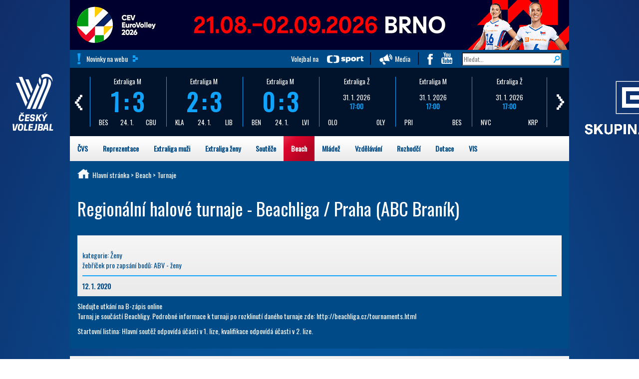

--- FILE ---
content_type: text/html; charset=UTF-8
request_url: https://www.cvf.cz/beach/turnaje/?vysledky=1485&zebricek=Z
body_size: 16163
content:
<!doctype html>
<html>
  <head>
  <meta http-equiv="content-type" content="text/html; charset=UTF-8">
  <meta charset="utf-8">
  <meta name="viewport" content="width=device-width, initial-scale=1">
    <!-- Google Tag Manager -->
    <script>(function(w,d,s,l,i){w[l]=w[l]||[];w[l].push({'gtm.start':
              new Date().getTime(),event:'gtm.js'});var f=d.getElementsByTagName(s)[0],
            j=d.createElement(s),dl=l!='dataLayer'?'&l='+l:'';j.async=true;j.src=
            'https://www.googletagmanager.com/gtm.js?id='+i+dl;f.parentNode.insertBefore(j,f);
    })(window,document,'script','dataLayer','GTM-PRXVC7H');</script>
    <!-- End Google Tag Manager -->

    <link rel="stylesheet" href="https://maxcdn.bootstrapcdn.com/bootstrap/3.3.5/css/bootstrap.min.css">
  <link rel="stylesheet" href="/css/nonresponsive-bootstrap2.css">
  <script src="https://ajax.googleapis.com/ajax/libs/jquery/1.11.3/jquery.min.js"></script>
  <script src="https://maxcdn.bootstrapcdn.com/bootstrap/3.3.5/js/bootstrap.min.js"></script>
  <script type="text/javascript" src="/js/jssor.slider.mini.js"></script>
  <script src="/js/moment-with-locales.js" type="text/javascript"></script>
  <script src="/js/bootstrap-datetimepicker.js" type="text/javascript"></script>
  <script src="/js/proklik.js" type="text/javascript"></script>
  <link href='https://fonts.googleapis.com/css?family=Oswald&subset=latin,latin-ext' rel='stylesheet' type='text/css'>
  <link href='https://fonts.googleapis.com/css?family=Open+Sans:400,700' rel='stylesheet' type='text/css'>
  <link href='https://fonts.googleapis.com/css?family=Open+Sans+Condensed:700' rel='stylesheet' type='text/css'>
  <title>Beach - turnaje</title>
  <link rel="stylesheet" href="/css/cvf.css">
  <link rel="stylesheet" href="/css/datum.css">

    <link rel="alternate" type="application/rss+xml" title="cvs.cz RSS" href="http://www.cvf.cz/rss.php?rubrika=beach" />
  
 <!--[if gte IE 9]>
  <style type="text/css">
    body {
       filter: none;
    }
  </style>
 <![endif]-->
 <!--[if IE 9]>
<style type="text/css">
.stav_utkani, .div130 {
    height:130px;
    display: table-cell;
    vertical-align: middle;
    margin: auto;
}
</style>
<![endif]-->
 <style type="text/css">
div#wn1, div#wn2  {
    position:relative;
    width:304px; height:322px;
    overflow:auto; /* for non-js */
    }
</style>
<script src="/js/dw_scroll_c.js" type="text/javascript"></script>
<script type="text/javascript">

function init_dw_Scroll() {
    // arguments: id of scroll area div, id of content div
    var wndo1 = new dw_scrollObj('wn1', 'lyr1');
    // args: id, axis ('v' or 'h'), eType (event type for arrows),
    // bScrollbar (include track and dragBar? true or false)
    wndo1.buildScrollControls('scrollbar1', 'v', 'mouseover', true);

    var wndo2 = new dw_scrollObj('wn2', 'lyr2');
    wndo2.buildScrollControls('scrollbar2', 'v', 'mouseover', true);
}

// if code supported, link in the style sheet (optional) and call the init function onload
if ( dw_scrollObj.isSupported() ) {
    dw_Util.writeStyleSheet('/css/scroll_multi.css');
    dw_Event.add( window, 'load', init_dw_Scroll);
}

</script>
 <script type="text/javascript">

                    <!--
                function mapa(kolik) {
                        if (kolik < 1 ) {
                            document.getElementById('mapa').style.backgroundPosition = "0px 660px";
                        } else if (kolik < 8) {
                            document.getElementById('mapa').style.backgroundPosition = "-" + ((kolik - 1) * 500) + "px 0px";
                        } else {
                            document.getElementById('mapa').style.backgroundPosition = "-" + ((kolik - 8) * 500) + "px -293px";
                        }
                    }
               function mapa2(kolik2) {
                        if (kolik2 < 1 ) {
                            document.getElementById('mapa2').style.backgroundPosition = "0px 660px";
                        } else if (kolik2 < 8) {
                            document.getElementById('mapa2').style.backgroundPosition = "-" + ((kolik2 - 1) * 500) + "px 0px";
                        } else {
                            document.getElementById('mapa2').style.backgroundPosition = "-" + ((kolik2 - 8) * 500) + "px -293px";
                        }
                    }
                    // -->

</script>
<!-- Global site tag (gtag.js) - Google Analytics -->
<script async src="https://www.googletagmanager.com/gtag/js?id=UA-113636272-1"></script>
<script>
  window.dataLayer = window.dataLayer || [];
  function gtag(){dataLayer.push(arguments);}
  gtag('js', new Date());
  gtag('config', 'UA-113636272-1');
</script>
<script type="text/javascript">
      $(document).ready(function(){
      $(function () {
  $('[data-toggle="popover"]').popover()
})
      });
      </script>
  </head>

<body class="responsive-none">
<!-- Google Tag Manager (noscript) -->
<noscript>
    <iframe src="https://www.googletagmanager.com/ns.html?id=GTM-PRXVC7H"
            height="0" width="0" style="display:none;visibility:hidden"></iframe>
</noscript>
<!-- End Google Tag Manager (noscript) -->
    <div class="pozadi">
        <div class="container">
            <div class="row hidden-print">
    <div class=''>
                                <a href='https://bit.ly/EuroVolley2026_cvf' target='_blank' data-banner='689' ><img src='/rs2/bannery/EuroVolley_2026_1000x100.gif' width='1000' height='100' style='height:100px'  /></a>                </div>

<div class="modra zahlavi">
    <div class="col-xs-4"> <div class="vykricnik"><a class="btn-cvf transp" href="http://www.cvf.cz/archiv/
">Novinky na webu</a></div></div>   <div class="col-xs-8 text-right">
    <a href="http://www.ceskatelevize.cz/tv-program/hledani/?filtr[nadtitul]=Volejbal" class="ctsport">Volejbal na </a> 
    <a href="/media/" class="media">Media</a> 
    <a href="https://www.facebook.com/CeskyVolejbalovySvaz" class="fb"> </a>
    <a href="https://www.youtube.com/user/CeskyVolejbalovySvaz" class="yt"> </a> 
    <form action="/hledat/"><input type="search" name="text" value="" placeholder="Hledat..." /></form>
   </div>
   <div class="clear"></div>
  </div>
</div>
             <div class="row hidden-print">
      <script>
        jQuery(document).ready(function ($) {
            var options2 = {
                $AutoPlay: false,                                    //[Optional] Whether to auto play, to enable slideshow, this option must be set to true, default value is false
                $AutoPlaySteps: 5,                                  //[Optional] Steps to go for each navigation request (this options applys only when slideshow disabled), the default value is 1
                $AutoPlayInterval: 4000,                            //[Optional] Interval (in milliseconds) to go for next slide since the previous stopped if the slider is auto playing, default value is 3000
                $PauseOnHover: 1,                               //[Optional] Whether to pause when mouse over if a slider is auto playing, 0 no pause, 1 pause for desktop, 2 pause for touch device, 3 pause for desktop and touch device, 4 freeze for desktop, 8 freeze for touch device, 12 freeze for desktop and touch device, default value is 1

                $ArrowKeyNavigation: true,   			            //[Optional] Allows keyboard (arrow key) navigation or not, default value is false
                $SlideDuration: 160,                                //[Optional] Specifies default duration (swipe) for slide in milliseconds, default value is 500
                $MinDragOffsetToSlide: 20,                          //[Optional] Minimum drag offset to trigger slide , default value is 20
                $SlideWidth: 150,                                   //[Optional] Width of every slide in pixels, default value is width of 'slides' container
                $SlideHeight: 137,                                //[Optional] Height of every slide in pixels, default value is height of 'slides' container
                $SlideSpacing: 3, 					                //[Optional] Space between each slide in pixels, default value is 0
                $DisplayPieces: 5,                                  //[Optional] Number of pieces to display (the slideshow would be disabled if the value is set to greater than 1), the default value is 1
                $ParkingPosition: 0,                              //[Optional] The offset position to park slide (this options applys only when slideshow disabled), default value is 0.
                $UISearchMode: 1,                                   //[Optional] The way (0 parellel, 1 recursive, default value is 1) to search UI components (slides container, loading screen, navigator container, arrow navigator container, thumbnail navigator container etc).
                $PlayOrientation: 1,                                //[Optional] Orientation to play slide (for auto play, navigation), 1 horizental, 2 vertical, 5 horizental reverse, 6 vertical reverse, default value is 1
                $DragOrientation: 1,                                //[Optional] Orientation to drag slide, 0 no drag, 1 horizental, 2 vertical, 3 either, default value is 1 (Note that the $DragOrientation should be the same as $PlayOrientation when $DisplayPieces is greater than 1, or parking position is not 0)

                $BulletNavigatorOptions: {                                //[Optional] Options to specify and enable navigator or not
                    $Class: $JssorBulletNavigator$,                       //[Required] Class to create navigator instance
                    $ChanceToShow: 2,                               //[Required] 0 Never, 1 Mouse Over, 2 Always
                    $AutoCenter: 0,                                 //[Optional] Auto center navigator in parent container, 0 None, 1 Horizontal, 2 Vertical, 3 Both, default value is 0
                    $Steps: 1,                                      //[Optional] Steps to go for each navigation request, default value is 1
                    $Lanes: 1,                                      //[Optional] Specify lanes to arrange items, default value is 1
                    $SpacingX: 0,                                   //[Optional] Horizontal space between each item in pixel, default value is 0
                    $SpacingY: 0,                                   //[Optional] Vertical space between each item in pixel, default value is 0
                    $Orientation: 1                                 //[Optional] The orientation of the navigator, 1 horizontal, 2 vertical, default value is 1
                },

                $ArrowNavigatorOptions: {
                    $Class: $JssorArrowNavigator$,              //[Requried] Class to create arrow navigator instance
                    $ChanceToShow: 1,                               //[Required] 0 Never, 1 Mouse Over, 2 Always
                    $AutoCenter: 2,                                 //[Optional] Auto center navigator in parent container, 0 None, 1 Horizontal, 2 Vertical, 3 Both, default value is 0
                    $Steps: 4                                       //[Optional] Steps to go for each navigation request, default value is 1
                }
            };

            var jssor_slider2 = new $JssorSlider$("slider2_container", options2);


        });
    </script>
    <div class="infopruh">
            <span class="fix"><a href="/" class="toplogo text-center"><img src="/css/logo_cvf_w1.png" /><span class="text-uppercase"></a></span>

    <!-- Jssor Slider Begin -->
    <!-- To move inline styles to css file/block, please specify a class name for each element. -->
    <div id="slider2_container">

        <!-- Loading Screen -->
        <div u="loading" style="position: absolute; top: 0px; left: 0px;">
            <div style="filter: alpha(opacity=70); opacity:0.7; position: absolute; display: block;
                background-color: #000; top: 0px; left: 0px;width: 100%;height:100%;">
            </div>
            <div style="position: absolute; display: block; top: 0px; left: 0px;width: 100%;height:100%;">
            </div>
        </div>

        <!-- Slides Container -->
        <div u="slides" class="scorebox">
        <div style="padding:18px 0;">
<a href="https://dv.cvf.cz/report/873511.pdf"  target='_blank'>
<div class="boxik">
<div class="soutez">Extraliga M</div>
<strong class="stav text-modra">1:3</strong>
<div class="bginfo"><span class="pull-left">BES</span><span>24. 1.</span><span class="pull-right">CBU</span></div>
</div>
</a>
</div>
<div style="padding:18px 0;">
<a href="https://dv.cvf.cz/report/873510.pdf"  target='_blank'>
<div class="boxik">
<div class="soutez">Extraliga M</div>
<strong class="stav text-modra">2:3</strong>
<div class="bginfo"><span class="pull-left">KLA</span><span>24. 1.</span><span class="pull-right">LIB</span></div>
</div>
</a>
</div>
<div style="padding:18px 0;">
<a href="https://dv.cvf.cz/report/873515.pdf"  target='_blank'>
<div class="boxik">
<div class="soutez">Extraliga M</div>
<strong class="stav text-modra">0:3</strong>
<div class="bginfo"><span class="pull-left">BEN</span><span>24. 1.</span><span class="pull-right">LVI</span></div>
</div>
</a>
</div>
<div style="padding:18px 0;">
<a href="https://ezapis.cvf.cz/online/view.php?match=873673"  target='_blank'>
<div class="boxik">
<div class="soutez">Extraliga Ž</div>
<div class="text-wh">31. 1. 2026</div>
<strong>17:00</strong>
<div class="bginfo"><span class="pull-left">OLO</span><span class="pull-right">OLY</span></div>
</div>
</a>
</div>
<div style="padding:18px 0;">
<a href="https://ezapis.cvf.cz/online/view.php?match=873522"  target='_blank'>
<div class="boxik">
<div class="soutez">Extraliga M</div>
<div class="text-wh">31. 1. 2026</div>
<strong>17:00</strong>
<div class="bginfo"><span class="pull-left">PRI</span><span class="pull-right">BES</span></div>
</div>
</a>
</div>
<div style="padding:18px 0;">
<a href="https://ezapis.cvf.cz/online/view.php?match=873672"  target='_blank'>
<div class="boxik">
<div class="soutez">Extraliga Ž</div>
<div class="text-wh">31. 1. 2026</div>
<strong>17:00</strong>
<div class="bginfo"><span class="pull-left">NVC</span><span class="pull-right">KRP</span></div>
</div>
</a>
</div>
<div style="padding:18px 0;">
<a href="https://ezapis.cvf.cz/online/view.php?match=873521"  target='_blank'>
<div class="boxik">
<div class="soutez">Extraliga M</div>
<div class="text-wh">31. 1. 2026</div>
<strong>17:00</strong>
<div class="bginfo"><span class="pull-left">OST</span><span class="pull-right">ZLN</span></div>
</div>
</a>
</div>
<div style="padding:18px 0;">
<a href="https://ezapis.cvf.cz/online/view.php?match=873671"  target='_blank'>
<div class="boxik">
<div class="soutez">Extraliga Ž</div>
<div class="text-wh">31. 1. 2026</div>
<strong>18:00</strong>
<div class="bginfo"><span class="pull-left">BRN</span><span class="pull-right">STE</span></div>
</div>
</a>
</div>
<div style="padding:18px 0;">
<a href="https://ezapis.cvf.cz/online/view.php?match=873669"  target='_blank'>
<div class="boxik">
<div class="soutez">Extraliga Ž</div>
<div class="text-wh">31. 1. 2026</div>
<strong>18:00</strong>
<div class="bginfo"><span class="pull-left">FRM</span><span class="pull-right">LVI</span></div>
</div>
</a>
</div>
<div style="padding:18px 0;">
<a href="https://ezapis.cvf.cz/online/view.php?match=873674"  target='_blank'>
<div class="boxik">
<div class="soutez">Extraliga Ž</div>
<div class="text-wh">31. 1. 2026</div>
<strong>18:00</strong>
<div class="bginfo"><span class="pull-left">PRE</span><span class="pull-right">OST</span></div>
</div>
</a>
</div>
<div style="padding:18px 0;">
<a href="https://ezapis.cvf.cz/online/view.php?match=873520"  target='_blank'>
<div class="boxik">
<div class="soutez">Extraliga M</div>
<div class="text-wh">31. 1. 2026</div>
<strong>18:00</strong>
<div class="bginfo"><span class="pull-left">UST</span><span class="pull-right">BRN</span></div>
</div>
</a>
</div>
<div style="padding:18px 0;">
<a href="https://ezapis.cvf.cz/online/view.php?match=873523"  target='_blank'>
<div class="boxik">
<div class="soutez">Extraliga M</div>
<div class="text-wh">31. 1. 2026</div>
<strong>18:00</strong>
<div class="bginfo"><span class="pull-left">CBU</span><span class="pull-right">LIB</span></div>
</div>
</a>
</div>
<div style="padding:18px 0;">
<a href="https://ezapis.cvf.cz/online/view.php?match=873517"  target='_blank'>
<div class="boxik">
<div class="soutez">Extraliga M</div>
<div class="text-wh">31. 1. 2026</div>
<strong>19:30</strong>
<div class="bginfo"><span class="pull-left">ODV</span><span class="pull-right">KLA</span></div>
</div>
</a>
</div>
<div style="padding:18px 0;">
<a href="https://dv.cvf.cz/report/873512.pdf"  target='_blank'>
<div class="boxik">
<div class="soutez">Extraliga M</div>
<strong class="stav text-modra">3:1</strong>
<div class="bginfo"><span class="pull-left">ZLN</span><span>24. 1.</span><span class="pull-right">PRI</span></div>
</div>
</a>
</div>
<div style="padding:18px 0;">
<a href="https://dv.cvf.cz/report/873667.pdf"  target='_blank'>
<div class="boxik">
<div class="soutez">Extraliga Ž</div>
<strong class="stav text-modra">1:3</strong>
<div class="bginfo"><span class="pull-left">PRO</span><span>24. 1.</span><span class="pull-right">BRN</span></div>
</div>
</a>
</div>
<div style="padding:18px 0;">
<a href="https://dv.cvf.cz/report/873666.pdf"  target='_blank'>
<div class="boxik">
<div class="soutez">Extraliga Ž</div>
<strong class="stav text-modra">0:3</strong>
<div class="bginfo"><span class="pull-left">STE</span><span>24. 1.</span><span class="pull-right">NVC</span></div>
</div>
</a>
</div>
<div style="padding:18px 0;">
<a href="https://dv.cvf.cz/report/873664.pdf"  target='_blank'>
<div class="boxik">
<div class="soutez">Extraliga Ž</div>
<strong class="stav text-modra">0:3</strong>
<div class="bginfo"><span class="pull-left">OLY</span><span>24. 1.</span><span class="pull-right">PRE</span></div>
</div>
</a>
</div>
<div style="padding:18px 0;">
<a href="https://dv.cvf.cz/report/873663.pdf"  target='_blank'>
<div class="boxik">
<div class="soutez">Extraliga Ž</div>
<strong class="stav text-modra">0:3</strong>
<div class="bginfo"><span class="pull-left">LVI</span><span>24. 1.</span><span class="pull-right">OST</span></div>
</div>
</a>
</div>
<div style="padding:18px 0;">
<a href="https://dv.cvf.cz/report/873513.pdf"  target='_blank'>
<div class="boxik">
<div class="soutez">Extraliga M</div>
<strong class="stav text-modra">3:1</strong>
<div class="bginfo"><span class="pull-left">BRN</span><span>24. 1.</span><span class="pull-right">OST</span></div>
</div>
</a>
</div>
<div style="padding:18px 0;">
<a href="https://dv.cvf.cz/report/873668.pdf"  target='_blank'>
<div class="boxik">
<div class="soutez">Extraliga Ž</div>
<strong class="stav text-modra">3:2</strong>
<div class="bginfo"><span class="pull-left">FRM</span><span>24. 1.</span><span class="pull-right">LIB</span></div>
</div>
</a>
</div>
<div style="padding:18px 0;">
<a href="https://dv.cvf.cz/report/873665.pdf"  target='_blank'>
<div class="boxik">
<div class="soutez">Extraliga Ž</div>
<strong class="stav text-modra">3:0</strong>
<div class="bginfo"><span class="pull-left">KRP</span><span>24. 1.</span><span class="pull-right">OLO</span></div>
</div>
</a>
</div>

        </div>

        <!-- bullet navigator container -->
        <div u="navigator" class="jssorb03" style="bottom: 4px; right: 6px;">
            <!-- bullet navigator item prototype -->
            <div u="prototype"><div u="numbertemplate"></div></div>
        </div>

        <!-- Arrow Left -->
        <span u="arrowleft" class="jssora03l" style="top: 0px; left: 0px;">
        </span>
        <!-- Arrow Right -->
        <span u="arrowright" class="jssora03r" style="top:0px; right: 0px;">
        </span>
     </div>
    <!-- Jssor Slider End -->

    <a href="https://www.cez.cz/" target="_blank"><span class="logo-uniqa" "><img src="/css/CEZ_bila.png" class="fix" style="max-height: 140px"/></span></a>
    </div>
 </div>

            <!-- modul hlavnimenu (active_url) -->
<div class="top-menu row hidden-print"> 
    <ul class="nav navbar-nav mega bila">
        <li class="dropdown" id="mega_cvs"><a href="/cvs/">ČVS</a>
            <div class="dropdown-content">
    <div class="row padd15">
        <div class="cvf-uvod">
            <div class="col-xs-2">
                <span class="h2">Užitečné odkazy</span>
                <ul class="nav">
                                            <li><a href="/cvs/profil/">Profil ČVS</a></li>
                                            <li><a href="/cvs/kontakt/">Kontakt</a></li>
                                            <li><a href="/cvs/sekretariat/">Sekretariát</a></li>
                                            <li><a href="/cvs/registrace/">Registrace</a></li>
                                            <li><a href="/cvs/kalendar-akci/">Kalendář akcí</a></li>
                                            <li><a href="/cvs/social/">Sociální sítě</a></li>
                                            <li><a href="/cvs/partneri/">Partneři</a></li>
                                    </ul>
            </div>
            <div class="col-xs-2">
                <span class="h2">&nbsp;</span>
                <ul class="nav">
                                             <li><a href="/rozhodci/">Rozhodčí</a></li>
                                            <li><a href="/dokumenty/?oblast=01_Sbírka směrnic ČVS&podoblast=3-01_Soutěže řízené STK ČVS&rok=&text=#">Směrnice a legislativa</a></li>
                                            <li><a href="/cvs/sin-slavy/">Síň slávy</a></li>
                                            <li><a href="/cvs/historie/">Historie</a></li>
                                            <li><a href="/dokumenty/?oblast=&podoblast=3-01_Soutěže řízené STK ČVS&rok=&text=#">Dokumenty</a></li>
                                            <li><a href="/cvs/struktura/">Struktura</a></li>
                                            <li><a href="/cvs/faq/">FAQ</a></li>
                                    </ul>
            </div>
            <div class="col-xs-8 bila">
             <!--       <span class="h2">Regionální soutěže</span> -->
             <!-- mapka --> 
             <div id="mapa2">
               <img width="500" usemap="#mapa_kraju3" alt="mapka" src="/css/mapa_cr3.png">
                        <map id="mapa_kraju3" name="mapa_kraju3">

                            <area onmouseout="mapa2('0');" onmousemove="mapa2('1');" href="http://plzen.cvf.cz/" target="_blank" alt="Plzeňský kraj" title="Plzeňský kraj" shape="poly" coords="106,239,104,242,97,237,96,230,89,222,80,216,66,197,52,195,52,195,41,174,34,163,34,157,26,149,30,145,37,132,65,131,76,121,87,124,93,111,100,114,102,122,117,125,130,134,128,152,120,155,119,166,125,167,125,178,125,196,117,212,119,217,110,223,106,239">
                            <area onmouseout="mapa2('0');" onmousemove="mapa2('2');" href="http://kv.cvf.cz/" target="_blank" alt="Karlovarský kraj" title="Karlovarský kraj" shape="poly" coords="37,132,65,131,76,121,87,124,93,111, 88,85,59,72 36,78,26,88,23,106,19,100,19,96,13,86,7,86,7,92,15,100,12,107,24,117,34,123,33,128">
                            <area onmouseout="mapa2('0');" onmousemove="mapa2('3');" href="http://ul.cvf.cz/" target="_blank" alt="Ústecký kraj" title="Ústecký kraj" shape="poly" coords="100,114, 88,85,70,77, 75,67,86,66,90,58,100,53,105,56,111,50,111,44,119,42,134,42,137,36,142,33,147,34,172,20,163,13,164,8,168,7,171,8,182,11,187,16,186,21,190,21 ,188,29,183,36,177,34,175,42,169,50,177,66, 177,74,171,79,170,84,160,88,144,86,133,97,108,104,105,111">
                            <area onmouseout="mapa2('0');" onmousemove="mapa2('4');" href="http://li.cvf.cz/" target="_blank" alt="Liberecký kraj" title="Liberecký kraj"  shape="poly" coords="188,29,183,36,177,34,175,42,169,50,177,66, 184,68,185,72,193,71,211,57,223,67, 231,69,234,66,244,71,249,63,254,68,261,66,257,55,255,38,246,34,242,37,241,31,236,26,233,14,216,11,215,27,203,28,201,33,195,32">
                            <area onmouseout="mapa2('0');" onmousemove="mapa2('5');" href="http://hk.cvf.cz/" target="_blank" alt="Královehradecký kraj" title="Královehradecký kraj" shape="poly" coords="223,67,231,69,234,66,244,71,249,63,254,68,261,66,257,55,255,38,272,40,277,49,284,47,286,51,287,56,295,50,300,52,304,49,310,49,316,57,313,65,301,74,311,82,326,98, 326,106,312,113,310,118,302,119,288,111,287,108,281,105,276,110,273,109,271,105,260,111,255,109,248,114,246,110,241,106,241,92,231,93,227,87,223,86,223,81,225,77">
                            <area onmouseout="mapa2('0');" onmousemove="mapa2('6');" href="http://pa.cvf.cz/" target="_blank" alt="Pardubický kraj" title="Pardubický kraj" shape="poly" coords="326,106,312,113,310,118,302,119,288,111,287,108,281,105,276,110,273,109,271,105,260,111,255,109,248,114, 242,121,253,128,251,140,257,146,265,146,276,154,277,158,284,159,286,155,316,170,326,169,327,165,344,167,347,162,349,153,341,141,342,136,340,124,346,118,349,101,346,118,349,101,346,102,336,111">
                            <area onmouseout="mapa2('0');" onmousemove="mapa2('7');" href="http://olomouc.cvf.cz/" target="_blank" alt="Olomoucký kraj" title="Olomoucký kraj" shape="poly" coords="344,167,347,162,349,153,341,141,342,136,340,124,346,118,349,101,346,118,349,101,352,97,359,97,358,88,354,86,349,76,352,73,371,80,382,86,383,91,387,90,389,94,388,97,377,105,376,115,372,119,372,124,374,127,372,136,386,143,392,147,410,150,425,171,414,184,409,182,407,187,398,189,395,193,388,192,382,200,372,203,353,179,351,192,345,188,346,175,342,174,343,167">
                            <area onmouseout="mapa2('0');" onmousemove="mapa2('8');" href="http://ms.cvf.cz/" target="_blank" alt="Moravskoslezský kraj" title="Moravskoslezský kraj" shape="poly" coords="389,94,388,97,377,105,376,115,372,119,372,124,374,127,372,136,386,143,392,147,410,150,425,171,433,174,443,174,453,176,462,187,466,185,473,174,487,174,493,168,489,153,477,149,471,130,457,126,452,127,450,123,444,120,437,119,434,114,434,119,429,119,421,123,409,110,401,103,413,96,410,86,403,91,392,92">
                            <area onmouseout="mapa2('0');" onmousemove="mapa2('9');" href="http://zlin.cvf.cz/" target="_blank" alt="Zlínský kraj" title="Zlínský kraj" shape="poly" coords="425,171,414,184,409,182,407,187,398,189,395,193,388,192,382,200,372,203,433,174,443,174,453,176,462,187,453,196,446,199,441,223,437,228,429,229,426,239,420,239,413,247,408,247,401,238,392,238,376,225,370,225,370,219,375,215,372,214,370,207,344,167">
                            <area onmouseout="mapa2('0');" onmousemove="mapa2('10');" href="http://jm.cvf.cz/" target="_blank" alt="Jihomoravský kraj" title="Jihomoravský kraj" shape="poly" coords="408,247,401,238,392,238,376,225,370,225,370,219,375,215,372,214,370,207,353,179,351,192,345,188,346,175,342,174,343,167,327,165,326,169,316,170, 314,196,307,200,305,222,300,228,283,230,267,240,258,241,254,246,269,252,277,249,295,263,318,265,323,258,338,259,338,263,346,266,356,267,357,274,360,274,377,247,389,253,396,251,402,253">
                            <area onmouseout="mapa2('0');" onmousemove="mapa2('11');" href="http://vysocina.cvf.cz/" target="_blank" alt="Vysočina" title="Vysočina" shape="poly" coords="251,140,257,146,265,146,276,154,277,158,284,159,286,155,316,170,314,196,307,200,305,222,300,228,283,230,267,240,258,241,251,236,256,223,246,223,240,219,239,212,234,213,226,212,218,204,213,205,208,196,209,175,214,168,231,166,231,163,226,159,232,151,245,146,245,142">
                            <area onmouseout="mapa2('0');" onmousemove="mapa2('12');" href="http://jc.cvf.cz/" target="_blank" alt="Jihočeský kraj" title="Jihočeský kraj" shape="poly" coords="258,241,254,246,251,236,256,223,246,223,240,219,239,212,234,213,226,212,218,204,213,205,208,196,209,175,198,169,189,179,160,174,157,176,144,175,139,179,126,177,125,178,125,196,117,212,119,217,110,223,106,239,128,260,145,272,144,281,164,286,173,280,174,276,180,280,186,278,192,283,194,271,198,267,200,261,210,262,214,245,215,234,228,242,234,240,235,237">
                            <area onmouseout="mapa2('0');" onmousemove="mapa2('13');" href="http://praha.cvf.cz/" target="_blank" alt="Praha" title="Praha" shape="poly" coords="168,129,181,123,189,123,189,117,192,113,180,105,170,108,169,111,162,111,162,118,167,126">
                            <area onmouseout="mapa2('0');" onmousemove="mapa2('14');" href="http://stc.cvf.cz/" target="_blank" alt="Středočeský kraj" title="Středočeský kraj" shape="poly" coords="126,177,139,179,144,175,157,176,160,174,189,179,198,169,209,175,214,168,231,166,231,163,226,159,232,151,245,146,245,142,251,140,253,128,242,121,248,114,246,110,241,106,241,92,231,93,227,87,223,86,223,81,225,77,223,67,211,57,193,71,185,72,184,68,177,74,171,79,170,84,160,88,144,86,133,97,108,104,105,111,100,114,102,122,117,125,130,134,128,152,120,155,119,166,125,167,125,178">                
                        </map> 
            </div>
             <!-- //mapka --> 
            </div>
        </div>
        </div>
    </div>
        </li>
        <li class="dropdown" id="mega_repre"><a href="/reprezentace/">Reprezentace</a>
            <div class="dropdown-content">
    <div class="row padd15">
        <div class="cvf-uvod">
            <div class="col-xs-2 bila">
                <span class="h2">Muži</span>
                <ul class="nav">
                                            <li><a href="/reprezentace/muzi-zpravy/">Články</a></li>
                                            <li><a href="/reprezentace/systemove-clanky/reprezentace-muzi-vysledky-710.html">Výsledky</a></li>
                                            <li><a href="/cvs/kalendar-akci/?rok=&oblast=Reprezentace&text=muži">Program</a></li>
                                            <li><a href="/reprezentace/systemove-clanky/reprezentace-muzi-tym-708.html">Tým</a></li>
                                    </ul>
            </div>
            <div class="col-xs-2 bila">
                <span class="h2">Ženy</span>
                <ul class="nav">
                                            <li><a href="/reprezentace/zeny-zpravy/">Články</a></li>
                                            <li><a href="/reprezentace/systemove-clanky/reprezentace-zeny-vysledky-711.html">Výsledky</a></li>
                                            <li><a href="/cvs/kalendar-akci/?rok=&oblast=Reprezentace&text=ženy">Program</a></li>
                                            <li><a href="/reprezentace/systemove-clanky/reprezentace-zeny-tym-709.html">Tým</a></li>
                                    </ul>
            </div>
            <div class="col-xs-2 bila">
                <span class="h2">Chlapci</span>
                <ul class="nav">
                                            <li><a href="/reprezentace/chlapci-03-04/">RD 2005/6 - U22</a></li>
                                            <li><a href="/reprezentace/chlapci-05-06/">RD 2007/8 - U20</a></li>
                                            <li><a href="/reprezentace/chlapci-08-09/">RD 2008/9</a></li>
                                            <li><a href="/reprezentace/chlapci-07-08/">RD 2009/10 - U18</a></li>
                                            <li><a href="/reprezentace/chlapci-09-10/">RD 2010/11 - U16</a></li>
                                    </ul>
            </div>
            <div class="col-xs-3 bila">
                <span class="h2">Dívky</span>
                <ul class="nav">
                                            <li><a href="/reprezentace/divky-04-05/">RD 2005/6 - U22</a></li>
                                            <li><a href="/reprezentace/divky-06-07/">RD 2007/8 - U20</a></li>
                                            <li><a href="/reprezentace/divky-08-09/">RD 2009/10 - U18</a></li>
                                            <li><a href="/reprezentace/divky-09-10/">RD 2010/11 - U16</a></li>
                                    </ul>
            </div>
            <div class="col-xs-3 bila">
                <a href='https://bit.ly/EuroVolley2026_cvf' target='_blank' data-banner='693' ><img src='/rs2/bannery/EW2026_200x200.gif' width='200' height='200' style='height:200px'  /></a>            </div>

        </div>
    </div>
</div>        </li>
        <li class="dropdown" id="mega_exm"><a href="/extraliga-muzi/">Extraliga muži</a>
            <div class="dropdown-content">
    <div class="row padd15">
        <div class="cvf-uvod">
            <div class="col-xs-3">
                <span class="h2">Užitečné odkazy</span>
                <ul class="nav">
                                            <li><a href="/archiv/?rubrika=67">Články</a></li>
                                            <li><a href="/rozpisy-vysledky/?kraj=8771&soutez=EX-M&datum=">Rozpis zápasů</a></li>
                                            <li><a href="https://dv.cvf.cz/statistika/">Statistiky</a></li>
                                            <li><a href="/dokumenty/?oblast=03_Celostátní soutěže&podoblast=3-01_Soutěže řízené STK ČVS&rok=&text=#">Dokumenty</a></li>
                                    </ul>
            </div>
            <div class="col-xs-3">
                <table class="table table-striped table-condensed" >
                    <tbody>
                                                    <tr>
                                <td>1.</td>
                                <td class="text-left"><a href="/souteze/druzstva/?druzstvo=89688">ČEZ Karlovarsko</a></td>
                            </tr>
                                                    <tr>
                                <td>2.</td>
                                <td class="text-left"><a href="/souteze/druzstva/?druzstvo=89693">VK Jihostroj České Budějovice</a></td>
                            </tr>
                                                    <tr>
                                <td>3.</td>
                                <td class="text-left"><a href="/souteze/druzstva/?druzstvo=89690">VK Lvi Praha</a></td>
                            </tr>
                                                    <tr>
                                <td>4.</td>
                                <td class="text-left"><a href="/souteze/druzstva/?druzstvo=89692">Kladno volejbal cz</a></td>
                            </tr>
                                                    <tr>
                                <td>5.</td>
                                <td class="text-left"><a href="/souteze/druzstva/?druzstvo=89687">AERO Odolena Voda</a></td>
                            </tr>
                                                    <tr>
                                <td>6.</td>
                                <td class="text-left"><a href="/souteze/druzstva/?druzstvo=89696">VK Dukla Liberec</a></td>
                            </tr>
                                                    <tr>
                                <td>7.</td>
                                <td class="text-left"><a href="/souteze/druzstva/?druzstvo=89694">Volejbal Brno</a></td>
                            </tr>
                                            </tbody>
                </table>
                <div class="clearfix"></div>
            </div>
            <div class="col-xs-3">
                <table class="table table-striped table-condensed">
                    <tbody>
                                                    <tr>
                                <td>8.</td>
                                <td class="text-left"><a href="/souteze/druzstva/?druzstvo=89698">Fatra Zlín</a></td>
                                <td></td>
                            </tr>
                                                    <tr>
                                <td>9.</td>
                                <td class="text-left"><a href="/souteze/druzstva/?druzstvo=89691">VK Ostrava</a></td>
                                <td></td>
                            </tr>
                                                    <tr>
                                <td>10.</td>
                                <td class="text-left"><a href="/souteze/druzstva/?druzstvo=89697">VK Trox Příbram</a></td>
                                <td></td>
                            </tr>
                                                    <tr>
                                <td>11.</td>
                                <td class="text-left"><a href="/souteze/druzstva/?druzstvo=89689">VK Benátky nad Jizerou</a></td>
                                <td></td>
                            </tr>
                                                    <tr>
                                <td>12.</td>
                                <td class="text-left"><a href="/souteze/druzstva/?druzstvo=89686">Black Volley Beskydy</a></td>
                                <td></td>
                            </tr>
                                                    <tr>
                                <td>13.</td>
                                <td class="text-left"><a href="/souteze/druzstva/?druzstvo=89695">SK VOLEJBAL Ústí nad Labem</a></td>
                                <td></td>
                            </tr>
                                            </tbody>
                </table>
                <div class="clearfix"></div>
            </div>

            <div class="col-xs-3">
                <a href='https://volej.tv/' target='_blank' data-banner='655' ><img src='/rs2/bannery/CVS_banner_LIVE_STREAM_200x200px_ver_1.jpg' width='200' height='200' style='height:200px'  /></a>            </div>

        </div>
    </div>
</div>        </li>
        <li class="dropdown" id="mega_exz"><a href="/extraliga-zeny/">Extraliga ženy</a>
            <div class="dropdown-content">
    <div class="row padd15">
        <div class="cvf-uvod">
            <div class="col-xs-3">
                <span class="h2">Užitečné odkazy</span>
                <ul class="nav">
                                            <li><a href="/archiv/?rubrika=69">Články</a></li>
                                            <li><a href="/rozpisy-vysledky/?kraj=8771&soutez=EX-Z&datum=">Rozpis zápasů</a></li>
                                            <li><a href="https://dv.cvf.cz/statistika/druzstva/2025-26/ex-z">Statistiky</a></li>
                                            <li><a href="/dokumenty/">Dokumenty</a></li>
                                    </ul>
            </div>
            <div class="col-xs-3">
                <!-- tabulka -->
                <table class="table table-striped table-condensed">
                    <tbody>
                                                    <tr>
                                <td>1.</td>
                                <td class="text-left"><a href="/souteze/druzstva/?druzstvo=89706">Šelmy Brno</a></td>
                                <td></td>
                            </tr>
                                                    <tr>
                                <td>2.</td>
                                <td class="text-left"><a href="/souteze/druzstva/?druzstvo=89708">VK Prostějov</a></td>
                                <td></td>
                            </tr>
                                                    <tr>
                                <td>3.</td>
                                <td class="text-left"><a href="/souteze/druzstva/?druzstvo=89701">VK Dukla Liberec</a></td>
                                <td></td>
                            </tr>
                                                    <tr>
                                <td>4.</td>
                                <td class="text-left"><a href="/souteze/druzstva/?druzstvo=89709">Volejbal Přerov</a></td>
                                <td></td>
                            </tr>
                                                    <tr>
                                <td>5.</td>
                                <td class="text-left"><a href="/souteze/druzstva/?druzstvo=89699">Šantovka Olomouc UP</a></td>
                                <td></td>
                            </tr>
                                                    <tr>
                                <td>6.</td>
                                <td class="text-left"><a href="/souteze/druzstva/?druzstvo=89700">VK Lvi Praha</a></td>
                                <td></td>
                            </tr>
                                            </tbody>
                </table>
            </div>
            <div class="col-xs-3">
                <!-- tabulka -->
                <table class="table table-striped table-condensed">
                    <tbody>
                                                    <tr>
                                <td>7.</td>
                                <td class="text-left"><a href="/souteze/druzstva/?druzstvo=89705">TJ Sokol Frýdek - Místek</a></td>
                                <td></td>
                            </tr>
                                                    <tr>
                                <td>8.</td>
                                <td class="text-left"><a href="/souteze/druzstva/?druzstvo=89703">Královo Pole BRNO</a></td>
                                <td></td>
                            </tr>
                                                    <tr>
                                <td>9.</td>
                                <td class="text-left"><a href="/souteze/druzstva/?druzstvo=89707">TJ Ostrava</a></td>
                                <td></td>
                            </tr>
                                                    <tr>
                                <td>10.</td>
                                <td class="text-left"><a href="/souteze/druzstva/?druzstvo=89710">Národní volejbalové centrum</a></td>
                                <td></td>
                            </tr>
                                                    <tr>
                                <td>11.</td>
                                <td class="text-left"><a href="/souteze/druzstva/?druzstvo=89704">TJ Sokol Šternberk</a></td>
                                <td></td>
                            </tr>
                                                    <tr>
                                <td>12.</td>
                                <td class="text-left"><a href="/souteze/druzstva/?druzstvo=89702">PVK Olymp Praha</a></td>
                                <td></td>
                            </tr>
                                            </tbody>
                </table>
            </div>

            <div class="col-xs-3 bila">
                <a href='https://volej.tv/' target='_blank' data-banner='655' ><img src='/rs2/bannery/CVS_banner_LIVE_STREAM_200x200px_ver_1.jpg' width='200' height='200' style='height:200px'  /></a>            </div>

        </div>
    </div>
</div>        </li>
        <li class="dropdown" id="mega_souteze"><a href="/souteze/">Soutěže</a>
            <div class="dropdown-content">
    <div class="row padd15">
        <div class="cvf-uvod">
            <div class="col-xs-2 bila">
                <span class="h2">Muži</span>
                <ul class="nav">
                                              <li><a href="/extraliga-muzi/">Extraliga</a></li>
                                            <li><a href="https://www.cvf.cz/souteze/soutez/?soutez=1-m">1. liga</a></li>
                                            <li><a href="/souteze/soutez/?soutez=2-m&skupina=2-m-a">2. liga</a></li>
                                            <li><a href="https://www.cvf.cz/souteze/soutez/?soutez=EX-U18M&sezona=2025/26">Extraliga U18 - M</a></li>
                                            <li><a href="https://www.cvf.cz/souteze/soutez/?soutez=EX-U20M&sezona=2025/26">Extraliga U20 - M</a></li>
                                            <li><a href="https://www.cvf.cz/souteze/soutez/?soutez=EX-U22M&sezona=2025/26">Extraliga U22 - M</a></li>
                                            <li><a href="/souteze/?kraj=1788">Český pohár</a></li>
                                            <li><a href="/souteze/souteze/">CEV Evropské poháry</a></li>
                                    </ul>
            </div>
            <div class="col-xs-2 bila">
                <span class="h2">Ženy</span>
                <ul class="nav">
                                            <li><a href="/extraliga-zeny/">Extraliga</a></li>
                                            <li><a href="/souteze/soutez/?soutez=1-z">1. liga</a></li>
                                            <li><a href="/souteze/soutez/?soutez=2-z&skupina=2-z-a">2. liga</a></li>
                                            <li><a href="https://www.cvf.cz/souteze/soutez/?soutez=EX-U18Z&sezona=2025/26">Extraliga U18 - Ž</a></li>
                                            <li><a href="https://www.cvf.cz/souteze/soutez/?soutez=EX-U20Z&sezona=2025/26">Extraliga U20 - Ž</a></li>
                                            <li><a href="https://www.cvf.cz/souteze/soutez/?soutez=EX-U22Z&sezona=2025/26">Extraliga U22 - Ž</a></li>
                                            <li><a href="/souteze/?kraj=1788">Český pohár</a></li>
                                            <li><a href="/souteze/souteze/">CEV Evropské poháry</a></li>
                                    </ul>
            </div>
            <div class="col-xs-8 bila">
 <!--       <span class="h2">Regionální soutěže</span> -->
 <!-- mapka -->
                <!-- mapka -->
                <div id="mapa">
                    <img width="500" usemap="#mapa_kraju" alt="mapka" src="/css/mapa_cr3.png">
                    <map id="mapa_kraju" name="mapa_kraju">
                
                <area onmouseout="mapa('0');" onmousemove="mapa('1');" href="/souteze/?kraj=24" alt="Plzeňský kraj" title="Plzeňský kraj" shape="poly" coords="106,239,104,242,97,237,96,230,89,222,80,216,66,197,52,195,52,195,41,174,34,163,34,157,26,149,30,145,37,132,65,131,76,121,87,124,93,111,100,114,102,122,117,125,130,134,128,152,120,155,119,166,125,167,125,178,125,196,117,212,119,217,110,223,106,239">
                <area onmouseout="mapa('0');" onmousemove="mapa('2');" href="/souteze/?kraj=25" alt="Karlovarský kraj" title="Karlovarský kraj" shape="poly" coords="37,132,65,131,76,121,87,124,93,111, 88,85,59,72 36,78,26,88,23,106,19,100,19,96,13,86,7,86,7,92,15,100,12,107,24,117,34,123,33,128">
                <area onmouseout="mapa('0');" onmousemove="mapa('3');" href="/souteze/?kraj=26" alt="Ústecký kraj" title="Ústecký kraj" shape="poly" coords="100,114, 88,85,70,77, 75,67,86,66,90,58,100,53,105,56,111,50,111,44,119,42,134,42,137,36,142,33,147,34,172,20,163,13,164,8,168,7,171,8,182,11,187,16,186,21,190,21 ,188,29,183,36,177,34,175,42,169,50,177,66, 177,74,171,79,170,84,160,88,144,86,133,97,108,104,105,111">
                <area onmouseout="mapa('0');" onmousemove="mapa('4');" href="/souteze/?kraj=27" alt="Liberecký kraj" title="Liberecký kraj"  shape="poly" coords="188,29,183,36,177,34,175,42,169,50,177,66, 184,68,185,72,193,71,211,57,223,67, 231,69,234,66,244,71,249,63,254,68,261,66,257,55,255,38,246,34,242,37,241,31,236,26,233,14,216,11,215,27,203,28,201,33,195,32">
                <area onmouseout="mapa('0');" onmousemove="mapa('5');" href="/souteze/?kraj=17" alt="Královehradecký kraj" title="Královehradecký kraj" shape="poly" coords="223,67,231,69,234,66,244,71,249,63,254,68,261,66,257,55,255,38,272,40,277,49,284,47,286,51,287,56,295,50,300,52,304,49,310,49,316,57,313,65,301,74,311,82,326,98, 326,106,312,113,310,118,302,119,288,111,287,108,281,105,276,110,273,109,271,105,260,111,255,109,248,114,246,110,241,106,241,92,231,93,227,87,223,86,223,81,225,77">
                <area onmouseout="mapa('0');" onmousemove="mapa('6');" href="/souteze/?kraj=568" alt="Pardubický kraj" title="Pardubický kraj" shape="poly" coords="326,106,312,113,310,118,302,119,288,111,287,108,281,105,276,110,273,109,271,105,260,111,255,109,248,114, 242,121,253,128,251,140,257,146,265,146,276,154,277,158,284,159,286,155,316,170,326,169,327,165,344,167,347,162,349,153,341,141,342,136,340,124,346,118,349,101,346,118,349,101,346,102,336,111">
                <area onmouseout="mapa('0');" onmousemove="mapa('7');" href="/souteze/?kraj=20" alt="Olomoucký kraj" title="Olomoucký kraj" shape="poly" coords="344,167,347,162,349,153,341,141,342,136,340,124,346,118,349,101,346,118,349,101,352,97,359,97,358,88,354,86,349,76,352,73,371,80,382,86,383,91,387,90,389,94,388,97,377,105,376,115,372,119,372,124,374,127,372,136,386,143,392,147,410,150,425,171,414,184,409,182,407,187,398,189,395,193,388,192,382,200,372,203,353,179,351,192,345,188,346,175,342,174,343,167">
                <area onmouseout="mapa('0');" onmousemove="mapa('8');" href="/souteze/?kraj=19" alt="Moravskoslezský kraj" title="Moravskoslezský kraj" shape="poly" coords="389,94,388,97,377,105,376,115,372,119,372,124,374,127,372,136,386,143,392,147,410,150,425,171,433,174,443,174,453,176,462,187,466,185,473,174,487,174,493,168,489,153,477,149,471,130,457,126,452,127,450,123,444,120,437,119,434,114,434,119,429,119,421,123,409,110,401,103,413,96,410,86,403,91,392,92">
                <area onmouseout="mapa('0');" onmousemove="mapa('9');" href="/souteze/?kraj=21" alt="Zlínský kraj" title="Zlínský kraj" shape="poly" coords="425,171,414,184,409,182,407,187,398,189,395,193,388,192,382,200,372,203,433,174,443,174,453,176,462,187,453,196,446,199,441,223,437,228,429,229,426,239,420,239,413,247,408,247,401,238,392,238,376,225,370,225,370,219,375,215,372,214,370,207,344,167">
                <area onmouseout="mapa('0');" onmousemove="mapa('10');" href="/souteze/?kraj=18" alt="Jihomoravský kraj" title="Jihomoravský kraj" shape="poly" coords="408,247,401,238,392,238,376,225,370,225,370,219,375,215,372,214,370,207,353,179,351,192,345,188,346,175,342,174,343,167,327,165,326,169,316,170, 314,196,307,200,305,222,300,228,283,230,267,240,258,241,254,246,269,252,277,249,295,263,318,265,323,258,338,259,338,263,346,266,356,267,357,274,360,274,377,247,389,253,396,251,402,253">
                <area onmouseout="mapa('0');" onmousemove="mapa('11');" href="/souteze/?kraj=23" alt="Vysočina" title="Vysočina" shape="poly" coords="251,140,257,146,265,146,276,154,277,158,284,159,286,155,316,170,314,196,307,200,305,222,300,228,283,230,267,240,258,241,251,236,256,223,246,223,240,219,239,212,234,213,226,212,218,204,213,205,208,196,209,175,214,168,231,166,231,163,226,159,232,151,245,146,245,142">
                <area onmouseout="mapa('0');" onmousemove="mapa('12');" href="/souteze/?kraj=16" alt="Jihočeský kraj" title="Jihočeský kraj" shape="poly" coords="258,241,254,246,251,236,256,223,246,223,240,219,239,212,234,213,226,212,218,204,213,205,208,196,209,175,198,169,189,179,160,174,157,176,144,175,139,179,126,177,125,178,125,196,117,212,119,217,110,223,106,239,128,260,145,272,144,281,164,286,173,280,174,276,180,280,186,278,192,283,194,271,198,267,200,261,210,262,214,245,215,234,228,242,234,240,235,237">
                <area onmouseout="mapa('0');" onmousemove="mapa('13');" href="/souteze/?kraj=29" alt="Praha" title="Praha" shape="poly" coords="168,129,181,123,189,123,189,117,192,113,180,105,170,108,169,111,162,111,162,118,167,126">
                <area onmouseout="mapa('0');" onmousemove="mapa('14');" href="/souteze/?kraj=28" alt="Středočeský kraj" title="Středočeský kraj" shape="poly" coords="126,177,139,179,144,175,157,176,160,174,189,179,198,169,209,175,214,168,231,166,231,163,226,159,232,151,245,146,245,142,251,140,253,128,242,121,248,114,246,110,241,106,241,92,231,93,227,87,223,86,223,81,225,77,223,67,211,57,193,71,185,72,184,68,177,74,171,79,170,84,160,88,144,86,133,97,108,104,105,111,100,114,102,122,117,125,130,134,128,152,120,155,119,166,125,167,125,178">
            </map> 
</div>
 <!-- //mapka --> 
            </div>

        </div>
    </div>
</div>        </li>
        <li class="dropdown" id="mega_beach"><a href="/beach/">Beach</a>
            <div class="dropdown-content">
    <div class="row padd15">
        <div class="cvf-uvod">
            <div class="col-xs-3 bila">
                <span class="h2">Reprezentace</span>
                <ul class="nav">
                                            <li><a href="/beach/mladez/">Mládež</a></li>
                                            <li><a href="/beach/top-tymy/">Reprezentace - dospělí</a></li>
                                            <li><a href="/beach/reprezentanti-a-b1/">Reprezentace - aktuality</a></li>
                                            <li><a href="/cvs/adresar/?action=adresar&id=60">Kontakty - adresář ČVS - beachvolejbal</a></li>
                                    </ul>
            </div>
            <div class="col-xs-3 bila">
                <span class="h2">ABV</span>
                <ul class="nav">
                                            <li><a href="/beach/turnaje/">Kalendář turnajů</a></li>
                                            <li><a href="/beach/zebricky/">Žebříčky</a></li>
                                            <li><a href="/beach/zapisy-ze-schuzi/">Zápisy ze schůzí</a></li>
                                            <li><a href="/beach/beach_zpravy/">Zprávy</a></li>
                                    </ul>
            </div>
            <div class="col-xs-3 bila">
                <span class="h2">Metodika</span>
                <ul class="nav">
                                            <li><a href="/beach/beach_metodika/">Metodické dopisy</a></li>
                                            <li><a href="/beach/skoleni-a-seminare/">Školení a semináře</a></li>
                                            <li><a href="/beach/zapisy-ze-schuzi-metodicke-komise/">Zápisy ze schůzí metodické komise</a></li>
                                    </ul>
            </div>
            <div class="col-xs-3 bila">
                <span class="h2">Zprávy sekretariátu</span>
                <ul class="nav">
                                            <li><a href="/beach/pro-promotery/">Pro promotéry akcí (turnajů)</a></li>
                                            <li><a href="/beach/pro-hrace/">Pro hráče</a></li>
                                            <li><a href="/beach/pro-kluby/">Pro kluby</a></li>
                                            <li><a href="https://www.cvf.cz/dokumenty/?oblast=03_Celostátní soutěže&podoblast=3-05_Beachvolejbalové soutěže&text=">Dokumenty</a></li>
                                    </ul>
            </div>

        </div>
    </div>
</div>        </li>
        <li class="dropdown" id="mega_mladez"><a href="/mladez/">Mládež</a>
            <div class="dropdown-content">
    <div class="row padd15">
        <div class="cvf-uvod">
            <div class="col-xs-3">
                <span class="h2">Národní volejbalové centrum</span>
                <ul class="nav">
                                            <li><a href="/mladez/nsc-aktuality/">Aktuality</a></li>
                                            <li><a href="/mladez/nsc-trenink/">Tréninky a cvičení</a></li>
                                            <li><a href="/mladez/nsc-testovani/">Projekt NVC</a></li>
                                            <li><a href="/mladez/nsc-vysledky/">Zprávy z utkání</a></li>
                                    </ul>
            </div>
            <div class="col-xs-3">
                <span class="h2">Sportovní střediska (SpS+SCM)</span>
                <ul class="nav">
                                            <li><a href="/mladez/scm-sps/">Aktuality</a></li>
                                            <li><a href="/mladez/scm-sps-zpravy/">Zprávy pro SpS+SCM</a></li>
                                            <li><a href="/mladez/scm-sps-testovani/">Testování</a></li>
                                            <li><a href="/mladez/scm-sps-status-dokumenty/">Status (SpS+SCM) - dokumenty</a></li>
                                    </ul>
            </div>
            <div class="col-xs-3">
                <span class="h2">Minivolejbal a nemistr. soutěže</span>
                <ul class="nav">
                                            <li><a href="/mladez/minivolejbal/">Minivolejbal</a></li>
                                            <li><a href="https://www.minivolejbal.cz/turnaje/">Minivolejbal - turnaje</a></li>
                                            <li><a href="/mladez/ostatni-nemistrovske-souteze/">Ostaní nemistr. soutěže</a></li>
                                            <li><a href="/mladez/cesky-pohar-zactva/">Český pohár žáctva</a></li>
                                            <li><a href="/mladez/uvl/">Univerzitní volejbalová liga</a></li>
                                    </ul>
            </div>
            <div class="col-xs-3">
                <span class="h2">Benjamínci a naděje</span>
                <ul class="nav">
                                            <li><a href="/mladez/benjaminci-aktuality/">Aktuality a termíny</a></li>
                                            <li><a href="/mladez/benjaminci-klasicke-kempy/">Klasické kempy</a></li>
                                            <li><a href="/mladez/benjaminci-krajske-kempy/">Krajské kempy</a></li>
                                    </ul>
            </div>
        </div>
    </div>
</div>        </li>
        <li class="dropdown" id="mega_vzdelavani"><a href="/vzdelavani/">Vzdělávání</a>
            <div class="dropdown-content">
    <div class="row padd15">
        <div class="cvf-uvod">
            <div class="col-xs-3 bila">
                <span class="h2">Pohledem kouče</span>
                <a class="btn-cvf pull-right" href="/archiv/?rubrika=95&podrubrika=125">Více</a>
                <ul class="nav">
                                            <li><a class="vypis-radek" href="/vzdelavani/pohledem_kouce/jeste-nejsme-na-olympiade-4-trinactilete-hvezdicky-24942.html">Ještě nejsme na olympiádě #4 – třináctileté hvězdičky</a></li>
                                            <li><a class="vypis-radek" href="/vzdelavani/pohledem_kouce/jeste-nejsme-na-olympiade-3-b-n-24880.html">Ještě nejsme na olympiádě #3 – B+N</a></li>
                                            <li><a class="vypis-radek" href="/vzdelavani/pohledem_kouce/jeste-nejsme-na-olympiade-2-jeho-velicenstvo-nahravac-24836.html">Ještě nejsme na olympiádě #2 – jeho veličenstvo nahrávač</a></li>
                                    </ul>
            </div>
            <div class="col-xs-3 bila">
                <div class=" bila">
                    <span class="h2">Metodický kufřík</span>
                    <a class="btn-cvf pull-right" href="/archiv/?rubrika=95&podrubrika=124">Více</a>
                    <div class="clearfix">&nbsp;</div>
                    <ul class="nav">
                                                    <li><a class="vypis-radek" href="/vzdelavani/kufrik/international-volleyball-academy-c-50-29429.html">International Volleyball Academy č.50</a></li>
                                                    <li><a class="vypis-radek" href="/vzdelavani/kufrik/international-volleyball-academy-c-49-29428.html">International Volleyball Academy č.49</a></li>
                                                    <li><a class="vypis-radek" href="/vzdelavani/kufrik/international-volleyball-academy-c-48-29427.html">International Volleyball Academy č.48</a></li>
                                            </ul>
                </div>
            </div>
            <div class="col-xs-3 bila">
                <div class=" bila">
                    <span class="h2">Trenérský notes</span>
                    <a class="btn-cvf pull-right" href="/archiv/?rubrika=95&podrubrika=123">Více</a>
                    <div class="clearfix">&nbsp;</div>
                    <ul class="nav">
                                                    <li><a class="vypis-radek" href="/vzdelavani/notes/trenersky-notes-1-26-dialog-jako-zaklad-tymove-kultury-co-muze-volejbal-prevzit-z-moderniho-leadershipu-29470.html">Trenérský notes 1/26: Dialog jako základ týmové kultury: Co může volejbal převzít z moderního leadershipu</a></li>
                                                    <li><a class="vypis-radek" href="/vzdelavani/notes/trenersky-notes-7-25-anatomie-vykonu-pod-tlakem-proc-se-i-sampioni-hrouti-a-jak-tomu-zabranit-29392.html">Trenérský notes 7/25: Anatomie výkonu pod tlakem: Proč se i šampioni hroutí a jak tomu zabránit?</a></li>
                                                    <li><a class="vypis-radek" href="/vzdelavani/notes/trenersky-notes-6-25-jak-v-tymu-pracovat-s-daty-29391.html">Trenérský notes 6/25: Jak v týmu pracovat s daty?</a></li>
                                            </ul>
                </div>
            </div>
            <div class="col-xs-3 bila">
                <div class=" bila">
                    <span class="h2">Aktuality</span>
                    <a class="btn-cvf pull-right" href="/archiv/?rubrika=95&podrubrika=96">Více</a>
                    <div class="clearfix">&nbsp;</div>
                    <ul class="nav">
                                                    <li><a class="vypis-radek" href="/vzdelavani/zpravy/skoleni-trener-volejbalu-ii-tridy-29398.html">Školení trenér volejbalu II. třídy</a></li>
                                                    <li><a class="vypis-radek" href="/vzdelavani/zpravy/usek-rozvoje-a-metodiky-cvs-vypisuje-skoleni-kvalifikacni-tridy-trener-mladeze-v-roce-2026-29373.html">Úsek rozvoje a metodiky ČVS vypisuje školení kvalifikační třídy Trenér mládeže v roce 2026</a></li>
                                                    <li><a class="vypis-radek" href="/vzdelavani/zpravy/kalendar-vzdelavacich-akci-useku-rozvoje-a-metodiky-cvs-29322.html">Kalendář vzdělávacích akcí úseku rozvoje a metodiky ČVS</a></li>
                                            </ul>
                </div>
            </div>

        </div>
    </div>
</div>        </li>
        <li class="dropdown" id="mega_rozhodci"><a href="/rozhodci/">Rozhodčí</a>
        <li class="dropdown" id="mega_dotace"><a href="/dotace/">Dotace</a>
            <div class="dropdown-content">
    <div class="row padd15">
        <div class="cvf-uvod">
            <div class="col-xs-4 bila">
                <span class="h2">Dotace NSA</span>
                <a class="btn-cvf pull-right" href="/archiv/?rubrika=119&podrubrika=120">Více</a>
                <ul class="nav">
                                            <li><a class="vypis-radek" href="/dotace/dotace-msmt/technicke-problemy-s-rejstrikem-sportu-u-nsa-29365.html">Technické problémy s rejstříkem sportu u NSA</a></li>
                                            <li><a class="vypis-radek" href="/dotace/dotace-msmt/ve-vyzve-muj-klub-2026-nsa-dodatkem-z-8-12-2025-rusi-bod-7-34-29329.html">Ve výzvě Můj klub 2026 NSA dodatkem z 8.12.2025 ruší bod 7.34</a></li>
                                            <li><a class="vypis-radek" href="/dotace/dotace-msmt/nsa-vypsala-dotacni-program-muj-klub-2026-29250.html">NSA vypsala dotační program Můj Klub 2026</a></li>
                                    </ul>
            </div>
            
            <div class="col-xs-4 bila">
                <span class="h2">Projekty ČVS</span>
                <a class="btn-cvf pull-right" href="/archiv/?rubrika=119&podrubrika=122">Více</a>
                <ul class="nav">
                                            <li><a class="vypis-radek" href="/dotace/dotace/vyhodnoceni-projektu-v-oblasti-mladeze-na-urovni-kvs-2025-28597.html">Vyhodnocení projektů v oblasti mládeže na úrovni KVS 2025</a></li>
                                            <li><a class="vypis-radek" href="/dotace/dotace/vyhodnoceni-projektu-v-oblasti-mladeze-na-urovni-kvs-2024-27257.html">Vyhodnocení projektů v oblasti mládeže na úrovni KVS 2024</a></li>
                                            <li><a class="vypis-radek" href="/dotace/dotace/zadost-o-podporu-kvs-v-oblasti-talentovane-mladeze-2024-27025.html">Žádost o podporu KVS v oblasti talentované mládeže 2024</a></li>
                                    </ul>
            </div>
            <div class="col-xs-4 bila">
                <span class="h2">Regionální dotace</span>
                <a class="btn-cvf pull-right" href="/archiv/?rubrika=119&podrubrika=121">Více</a>
                <ul class="nav">
                                            <li><a class="vypis-radek" href="/dotace/regionalni-dotace/odborny-seminar-ptu-dotace-od-zadosti-po-vyuctovani-3425.html">Odborný seminář PTU - "Dotace  - od žádosti po vyúčtování"</a></li>
                                    </ul>
            </div>
            
<!--            <div class="col-xs-4 bila">-->
<!--                <div class="banner">-->
<!--                    --><?//= $banner_dotace ?>
<!--                </div>-->
<!--            </div>-->
        </div>
    </div>
</div>        </li>
                <li class="dropdown" id="mega_vis"><a href="/vis/">VIS</a>
            
<div class="dropdown-content">
    <div class="row padd15">
        <div class="cvf-uvod">
                            <div class="col-xs-3 bila">
                    <span class="h2"></span>
                    <ul class="nav">
                                                    <li><a href="/cvs/adresar/">Adresář ČVS</a></li>
                                                    <li><a href="/cvs/oddily/">Oddíly</a></li>
                                                    <li><a href="/rozhodci/listiny/">Rozhodčí</a></li>
                                            </ul>
                </div>
                            <div class="col-xs-3 bila">
                    <span class="h2"></span>
                    <ul class="nav">
                                                    <li><a href="/vis/soupisky/">Soupisky</a></li>
                                                    <li><a href="/vis/haly/">Haly</a></li>
                                            </ul>
                </div>
                            <div class="col-xs-3 bila">
                    <span class="h2"></span>
                    <ul class="nav">
                                                    <li><a href="/vis/osobnosti/">Osobnosti</a></li>
                                                    <li><a href="/vis/reprezentanti/">Reprezentanti</a></li>
                                            </ul>
                </div>
                            <div class="col-xs-3 bila">
                    <span class="h2"></span>
                    <ul class="nav">
                                                    <li><a href="https://vis.cvf.cz">Přístup do VISu</a></li>
                                                    <li><a href="https://vis.cvf.cz/login2/?action=zapomenuto">VIS - zapomenuté heslo</a></li>
                                            </ul>
                </div>
                    </div>
    </div>
</div>        </li>
    </ul> 
</div>
<script>
    $(document).ready(function() {
        a = location.pathname;
        aktivni = '';
        if (a.substr(1, 4) == 'cvs/')
            aktivni = "mega_cvs";
        else if (a.substr(1, 13) == 'reprezentace/')
            aktivni = "mega_repre";
        else if (a.substr(1, 15) == 'extraliga-muzi/')
            aktivni = "mega_exm";
        else if (a.substr(1, 15) == 'extraliga-zeny/')
            aktivni = "mega_exz";
        else if (a.substr(1, 8) == 'souteze/')
            aktivni = "mega_souteze";
        else if (a.substr(1, 17) == 'rozpisy-vysledky/')
            aktivni = "mega_rozpisy";
        else if (a.substr(1, 6) == 'beach/')
            aktivni = "mega_beach";
        else if (a.substr(1, 7) == 'mladez/')
            aktivni = "mega_mladez";
        else if (a.substr(1, 4) == 'vis/')
            aktivni = "mega_vis";
        else if (a.substr(1, 11) == 'vzdelavani/')
            aktivni = "mega_vzdelavani";
        else if (a.substr(1, 9) == 'rozhodci/')
            aktivni = "mega_rozhodci";
        else if (a.substr(1, 7) == 'dotace/')
            aktivni = "mega_dotace";
        console.log(aktivni, 'aktivní');
        if (aktivni) {
            $("#"+aktivni).addClass('active');
        }
    })
</script>
<!-- modul hlavnimenu -->
            <div class="row modra beach-turnaje">
                <div class="col-xs-6 padd15-15-0">
                    <a href="/" class="odkaz-home2">Hlavní stránka</a>
                    <a href="/beach/" > > Beach</a>
                    <a href="/beach/turnaje/"> > Turnaje</a>
                </div>
                <div class="col-xs-6">
                    &nbsp;
                </div>
                <div class="col-xs-12 padd15">
                    
                    <h1>Regionální halové turnaje - Beachliga / Praha (ABC Braník) </h1>
                    <div class="doc-vypis padd10" style="color:#004b87;margin-top:35px;">
                        <div class="padd10-bt">
                              <br>
                            kategorie: Ženy<br>
                            žebříček pro zapsání bodů: ABV - ženy <br>
                            
<!--                            --><!--                                <span class="pull-right"><a href="" class="btn-cvf">Rozpis a výsledky živě</a></span>-->
<!--                            -->                        </div>
                        <div class="line"> </div>
                        <div class="padd10-top"><strong>12. 1. 2020</strong></div>
                    </div>
                    <div class="padd10-top">
                        <span>Sledujte utkání na <a href="https://bzapis.cvf.cz/online.php">B-zápis online</a></span>
                        <p>Turnaj je součástí Beachligy. Podrobné informace k turnaji po rozklinutí daného turnaje zde: <a href="http://beachliga.cz/tournaments.html">http://beachliga.cz/tournaments.html</a></p>
<p><span>Startovní listina: Hlavní soutěž odpovídá účásti v 1. lize, kvalifikace odpovídá účasti v 2. lize.</span></p>
                                            </div>

                </div>
            </div>
            
                <div style="margin-top:15px;" class="row bila doc-vypis"> 

        <div class="padd15-15-0">
            <span class="btn-info-left">Přílohy</span>
        </div>
        <div class="padd15">
                            <div class="cvf-doc col-xs-4">
                    <a href="/beach_priloha.php?nazev=Propozice_Beachliga_2019-2020_v3.pdf&id=1485"><span class="ikona-pdf"></span>Propozice_Beachliga_2019-2020_v3.pdf</a>
                </div>
                    </div>
    </div>


                        <div class="row modra" style="margin-top:15px;">
    <div class="col-xs-12 padd15">
        <div class="padd10 bila">
            <div class="padd15">
                <h1 style="color:#03508d;">Výsledková listina</h1>
            </div>
            <table class="table">
                <tbody>
                    <tr><th>#</th><th>Jméno</th><th>Oddíl</th><th>Body zápis</th><th>Jméno</th><th>Oddíl</th><th>Body zápis</th></tr>
                                            <tr>
                            <td>1</td>
                            <td><a href="/beach/hraci/?hrac=ba31e84bf9299701ce3ce362b71eb24f&zebricek=Z">Andrea Lorenzová</a></td>
                            <td>
                                                                Beachvolejbalová škola Praha, z.s.                                                            </td>
                            <td>25.00</td>
                                                        <td><a href="/beach/hraci/?hrac=4741c0bb330f1b7f6c292eec82af6bfd&zebricek=Z">Lucie Šeredová</a></td>
                            <td>
                                                                    Beachvolejbalová škola Praha, z.s.                                                            </td>
                            <td>25.00</td>
                                                    </tr>
                                            <tr>
                            <td>2</td>
                            <td><a href="/beach/hraci/?hrac=4235a8405b93f89867fd4d05458fbf17&zebricek=Z">Michaela Břínková</a></td>
                            <td>
                                                                BEACH ACADEMY VIKTORIA BRNO, z.s.                                                            </td>
                            <td>22.25</td>
                                                        <td><a href="/beach/hraci/?hrac=b69b09b893c422d75bef787c282048e4&zebricek=Z">Kylie Neuschaeferová</a></td>
                            <td>
                                                                    BEACH ACADEMY VIKTORIA BRNO, z.s.                                                            </td>
                            <td>22.25</td>
                                                    </tr>
                                            <tr>
                            <td>3</td>
                            <td><a href="/beach/hraci/?hrac=SzL98E7wCwplCIZeWVIc88n3RTTGgYId&zebricek=Z">Zsofia Vasvari</a></td>
                            <td>
                                HUN                                                            </td>
                            <td>19.83</td>
                                                        <td><a href="/beach/hraci/?hrac=gBbTiobuCfmCpcAp3QYFP7nEGU28a3Fm&zebricek=Z">Eszter Vasvari</a></td>
                            <td>
                                HUN                                                            </td>
                            <td>19.83</td>
                                                    </tr>
                                            <tr>
                            <td>4</td>
                            <td><a href="/beach/hraci/?hrac=cebc69dfd45e5f8bfb77b9a047f9fd6e&zebricek=Z">Klára Selicharová</a></td>
                            <td>
                                                                Beachklub Ládví z.s.                                                            </td>
                            <td>17.67</td>
                                                        <td><a href="/beach/hraci/?hrac=c490ec77cd4651ec64cd4ecbad93f9c1&zebricek=Z">Alena Novotná</a></td>
                            <td>
                                                                    TJ Orion Praha, z.s.                                                            </td>
                            <td>17.67</td>
                                                    </tr>
                                            <tr>
                            <td>5</td>
                            <td><a href="/beach/hraci/?hrac=15e15dbcad88905af0fa67fab48f674a&zebricek=Z">Anna Křížová</a></td>
                            <td>
                                                                Beachklub Ládví z.s.                                                            </td>
                            <td>15.75</td>
                                                        <td><a href="/beach/hraci/?hrac=ec586a6fbb8d77da4e92c6b0b8fc645d&zebricek=Z">Eliška Kadeřábková</a></td>
                            <td>
                                                                    SK HAMR, z.s.                                                            </td>
                            <td>15.75</td>
                                                    </tr>
                                            <tr>
                            <td>5</td>
                            <td><a href="/beach/hraci/?hrac=964f7d8aaa7aa8121f844edcedfabef3&zebricek=Z">Tereza Vaňková</a></td>
                            <td>
                                                                                                                            </td>
                            <td>15.75</td>
                                                        <td><a href="/beach/hraci/?hrac=4b0a8e15aa88b51b0c3066af1e950a94&zebricek=Z">Hana Sedláková</a></td>
                            <td>
                                                                    Volejbal Rudolfov, z.s.                                                            </td>
                            <td>15.75</td>
                                                    </tr>
                                            <tr>
                            <td>7</td>
                            <td><a href="/beach/hraci/?hrac=06ca3463a588973a6980e13ab7057d60&zebricek=Z">Berenika Dominiková</a></td>
                            <td>
                                                                Sportovní klub BEACHKLUB PRAHA, spolek                                                            </td>
                            <td>12.42</td>
                                                        <td><a href="/beach/hraci/?hrac=3e3ec73ffe065a3b71197320912490ed&zebricek=Z">Nikol Součková</a></td>
                            <td>
                                                                                                                                </td>
                            <td>12.42</td>
                                                    </tr>
                                            <tr>
                            <td>7</td>
                            <td><a href="/beach/hraci/?hrac=fee888d2599e6771c3c3361967c8cb92&zebricek=Z">Lucie Šídlová</a></td>
                            <td>
                                                                Prague beach team, z.s.                                                            </td>
                            <td>12.42</td>
                                                        <td><a href="/beach/hraci/?hrac=e0be2b07c4f25756e9fd45ae4988ca06&zebricek=Z">Tereza Trojanová</a></td>
                            <td>
                                                                    Dráčkova jazyková mateřská škola Beachclub Strahov, z.s.                                                            </td>
                            <td>12.42</td>
                                                    </tr>
                                            <tr>
                            <td>9</td>
                            <td><a href="/beach/hraci/?hrac=3de9ebc784cc5e683dfe9054f3d33c75&zebricek=Z">Petra Hroníčková</a></td>
                            <td>
                                                                TJ Orion Praha, z.s.                                                            </td>
                            <td>9.75</td>
                                                        <td><a href="/beach/hraci/?hrac=kCAcJHoXVUEANN2yDwUC7064GWRwWKIW&zebricek=Z">Andrea Spevárová</a></td>
                            <td>
                                SVK                                                            </td>
                            <td>9.75</td>
                                                    </tr>
                                            <tr>
                            <td>10</td>
                            <td><a href="/beach/hraci/?hrac=87eeda606f6618725cc2b8bd0ba9260b&zebricek=Z">Veronika Šritterová</a></td>
                            <td>
                                                                Prague beach team, z.s.                                                            </td>
                            <td>8.67</td>
                                                        <td><a href="/beach/hraci/?hrac=45b8cbc3633b30e687dcf88bb24b35f1&zebricek=Z">Vendula Petřinová</a></td>
                            <td>
                                                                    Prague beach team, z.s.                                                            </td>
                            <td>8.67</td>
                                                    </tr>
                                            <tr>
                            <td>11</td>
                            <td><a href="/beach/hraci/?hrac=7015e7b564251f35455b33b7b9add372&zebricek=Z">Gabriela Vovková</a></td>
                            <td>
                                                                Beachpoint z. s.                                                            </td>
                            <td>7.67</td>
                                                        <td><a href="/beach/hraci/?hrac=91f98df6e4e53c9bb5afe5963ce547e2&zebricek=Z">Eliška Bergmanová</a></td>
                            <td>
                                                                    Tělocvičná jednota Sokol Pardubice I.                                                            </td>
                            <td>7.67</td>
                                                    </tr>
                                            <tr>
                            <td>12</td>
                            <td><a href="/beach/hraci/?hrac=d16a1f9af6d135984c9c754abc5ddf05&zebricek=Z">Lucie Šauerová</a></td>
                            <td>
                                                                Beachvolejbalová škola Praha, z.s.                                                            </td>
                            <td>6.83</td>
                                                        <td><a href="/beach/hraci/?hrac=WH0TZ_b6oFK3ojvI55MenBcy3z6ZHLdp&zebricek=Z">Iveta Miranda</a></td>
                            <td>
                                SVK                                                            </td>
                            <td>6.83</td>
                                                    </tr>
                                            <tr>
                            <td>13</td>
                            <td><a href="/beach/hraci/?hrac=fT1Ec_EHMXytUdelaPvQqxLi-eUDN90A&zebricek=Z">Veronika Rašková</a></td>
                            <td>
                                                                Beach Service club z.s.                                                            </td>
                            <td>6.08</td>
                                                        <td><a href="/beach/hraci/?hrac=4e4a3a9f790232cdd4216641614050c6&zebricek=Z">Tereza Knížková</a></td>
                            <td>
                                                                    Beach Service club z.s.                                                            </td>
                            <td>6.08</td>
                                                    </tr>
                                            <tr>
                            <td>14</td>
                            <td><a href="/beach/hraci/?hrac=f0c57810d2454edbe3584c543aa9952c&zebricek=Z">Michaela Vohnoutová</a></td>
                            <td>
                                                                SK VOLEJBAL Ústí nad Labem, z.s.                                                            </td>
                            <td>5.42</td>
                                                        <td><a href="/beach/hraci/?hrac=f9cf9b5ad4bdf3728bafa04ac4fda92d&zebricek=Z">Pavlína Vrabcová</a></td>
                            <td>
                                                                    Super amatérský volejbalový oddíl Praha z.s.                                                            </td>
                            <td>5.42</td>
                                                    </tr>
                                            <tr>
                            <td>17</td>
                            <td><a href="/beach/hraci/?hrac=00dcc3b213e969425af0f5906d8a875f&zebricek=Z">Adéla Jírovcová</a></td>
                            <td>
                                                                Volejbalový klub České Budějovice, z.s.                                                            </td>
                            <td>9.75</td>
                                                        <td><a href="/beach/hraci/?hrac=bfecf089dcdb90277952d4ecfbc03a98&zebricek=Z">Edita Dražanová</a></td>
                            <td>
                                                                    TJ Slovan J. Hradec, z.s.                                                            </td>
                            <td>9.75</td>
                                                    </tr>
                                            <tr>
                            <td>18</td>
                            <td><a href="/beach/hraci/?hrac=416221f286ad09ce854a4fc466aeb1cb&zebricek=Z">Lenka Mrázová</a></td>
                            <td>
                                                                Tělovýchovná jednota Bižuterie, z.s.                                                            </td>
                            <td>8.67</td>
                                                        <td><a href="/beach/hraci/?hrac=b0c5946ba333d15d43cce28dd319d294&zebricek=Z">Vedrana Ajdin Stříbrná</a></td>
                            <td>
                                                                    Beachklub Ládví z.s.                                                            </td>
                            <td>8.67</td>
                                                    </tr>
                                            <tr>
                            <td>19</td>
                            <td><a href="/beach/hraci/?hrac=b436b874a49ba982a648852179114d0b&zebricek=Z">Jana Fixová</a></td>
                            <td>
                                                                VK Dukla Liberec                                                            </td>
                            <td>7.67</td>
                                                        <td><a href="/beach/hraci/?hrac=62610d509c1be4c67d0757adeabab707&zebricek=Z">Barbora Fremundová</a></td>
                            <td>
                                                                                                                                </td>
                            <td>7.67</td>
                                                    </tr>
                                            <tr>
                            <td>20</td>
                            <td><a href="/beach/hraci/?hrac=bafc99179c56d485f7bbdd5c392c1e7a&zebricek=Z">Hana Ledvinková</a></td>
                            <td>
                                                                Prague beach team, z.s.                                                            </td>
                            <td>6.83</td>
                                                        <td><a href="/beach/hraci/?hrac=640659f8491fa0a11b73c7d6e52fee0b&zebricek=Z">Tereza Branyšová</a></td>
                            <td>
                                                                                                                                </td>
                            <td>6.83</td>
                                                    </tr>
                                            <tr>
                            <td>21</td>
                            <td><a href="/beach/hraci/?hrac=fac87d1c3aea3674cd7009df62a059c2&zebricek=Z">Nikola Havlinová</a></td>
                            <td>
                                                                Beachklub Ládví z.s.                                                            </td>
                            <td>6.08</td>
                                                        <td><a href="/beach/hraci/?hrac=7bf5535e62e100cf50cc0b3725329156&zebricek=Z">Michaela Andrea Bendová</a></td>
                            <td>
                                                                                                                                </td>
                            <td>6.08</td>
                                                    </tr>
                                            <tr>
                            <td>21</td>
                            <td><a href="/beach/hraci/?hrac=fda93d529a70430fa121aedb7977fb71&zebricek=Z">Linda Kulišová</a></td>
                            <td>
                                                                Beachvolejbalová škola Praha, z.s.                                                            </td>
                            <td>6.08</td>
                                                        <td><a href="/beach/hraci/?hrac=328cc53622022565a4a3ef68d1528ad0&zebricek=Z">Veronika Čurdová</a></td>
                            <td>
                                                                    Beachvolejbalová škola Praha, z.s.                                                            </td>
                            <td>6.08</td>
                                                    </tr>
                                            <tr>
                            <td>21</td>
                            <td><a href="/beach/hraci/?hrac=6bf1b3f27391174b0575ada3beee5adc&zebricek=Z">Eliška Hemerová</a></td>
                            <td>
                                                                Beachvolejbalová škola Praha, z.s.                                                            </td>
                            <td>6.08</td>
                                                        <td><a href="/beach/hraci/?hrac=9b3407e43cd64510226e64e660312541&zebricek=Z">Tereza Turková</a></td>
                            <td>
                                                                                                                                </td>
                            <td>6.08</td>
                                                    </tr>
                                            <tr>
                            <td>21</td>
                            <td><a href="/beach/hraci/?hrac=93f2076f32e6e17e040d3d08a9107e6d&zebricek=Z">Marie Mlejnecká</a></td>
                            <td>
                                                                                                                            </td>
                            <td>6.08</td>
                                                        <td><a href="/beach/hraci/?hrac=ac8b5323ddd30465f1de88d5ebd14348&zebricek=Z">Mariana Tomasová</a></td>
                            <td>
                                                                    Beachvolejbalová škola Praha, z.s.                                                            </td>
                            <td>6.08</td>
                                                    </tr>
                                            <tr>
                            <td>25</td>
                            <td><a href="/beach/hraci/?hrac=830ef306605ba44717d7a1fa63e03d74&zebricek=Z">Miroslava Lišková</a></td>
                            <td>
                                                                Kladno volejbal cz                                                            </td>
                            <td>3.67</td>
                                                        <td><a href="/beach/hraci/?hrac=776b5e9d7e1583e2b7e3db5c76dfeafa&zebricek=Z">Michaela Čermáková Šímová</a></td>
                            <td>
                                                                    Volejbalový sportovní klub Český Krumlov z.s.                                                            </td>
                            <td>3.67</td>
                                                    </tr>
                                            <tr>
                            <td>25</td>
                            <td><a href="/beach/hraci/?hrac=edf111d135b589f77f0228fe44a5bce2&zebricek=Z">Kristýna Eislerová</a></td>
                            <td>
                                                                Beachvolejbalová škola Praha, z.s.                                                            </td>
                            <td>3.67</td>
                                                        <td><a href="/beach/hraci/?hrac=0827178630a31ab282159cc1fb5fc83c&zebricek=Z">Barbora Karbanová</a></td>
                            <td>
                                                                    Beachvolejbalová škola Praha, z.s.                                                            </td>
                            <td>3.67</td>
                                                    </tr>
                                            <tr>
                            <td>27</td>
                            <td><a href="/beach/hraci/?hrac=f34a5981df74e48159d7ec0679a3d216&zebricek=Z">Barbora Andreasová</a></td>
                            <td>
                                                                Dráčkova jazyková mateřská škola Beachclub Strahov, z.s.                                                            </td>
                            <td>2.83</td>
                                                        <td><a href="/beach/hraci/?hrac=d95c998e2347a06a62b4bc5d76ddb9b6&zebricek=Z">Kamila Kašparová</a></td>
                            <td>
                                                                                                                                </td>
                            <td>2.83</td>
                                                    </tr>
                                            <tr>
                            <td>27</td>
                            <td><a href="/beach/hraci/?hrac=0c686337f46ffffa9d60460a597b0a73&zebricek=Z">Petra Šimonovská</a></td>
                            <td>
                                                                Prague beach team, z.s.                                                            </td>
                            <td>2.83</td>
                                                        <td><a href="/beach/hraci/?hrac=df6a7454a7effea611594fc2d066580f&zebricek=Z">Sabina Dvořáková</a></td>
                            <td>
                                                                    Beachklub Ládví z.s.                                                            </td>
                            <td>2.83</td>
                                                    </tr>
                                            <tr>
                            <td>29</td>
                            <td><a href="/beach/hraci/?hrac=74d482879621d65381a862f85ec0e7df&zebricek=Z">Barbora Hypšová</a></td>
                            <td>
                                                                                                                            </td>
                            <td>2.17</td>
                                                        <td><a href="/beach/hraci/?hrac=70cbfd7945db4ceed54dd0b2e1ed7d46&zebricek=Z">Natálie Holubová</a></td>
                            <td>
                                                                    SK HAMR, z.s.                                                            </td>
                            <td>2.17</td>
                                                    </tr>
                                            <tr>
                            <td>30</td>
                            <td><a href="/beach/hraci/?hrac=99b474af89d05b4122b2b5bbec0ed182&zebricek=Z">Veronika Trojanovičová</a></td>
                            <td>
                                                                Dráčkova jazyková mateřská škola Beachclub Strahov, z.s.                                                            </td>
                            <td>1.92</td>
                                                        <td><a href="/beach/hraci/?hrac=0BY0gVmuWQq8TkVnwnyH3_y2N1L3a-8E&zebricek=Z">Julie Hoščálková</a></td>
                            <td>
                                                                                                                                </td>
                            <td>1.92</td>
                                                    </tr>
                                    </tbody>
            </table> 
        </div>
    </div> 
</div>
                                </div>
        <div class="container">
                     <!-- spodni navi pata -->
   <div class="container hidden-print">
   <div class="row modra pata">
    <div class="col-xs-4 line-vertical inside">
        <span class="logo"><img src="/css/logo_cvf_new_white.png" /></span>
        <div class="clear">KONTAKT: Bělohorská 19, 160 00 Praha 6-Břevnov<br />
            tel/fax: (+420) 773 788 766<br />
            email: cvf@cvf.cz
            </div>
    </div>
    <div class="col-xs-2">
    <!-- <h5 class="nadpis">ČVS</h5> -->
    <ul class="nav linky">
        <li><a href="/extraliga-muzi/">Extraliga muži</a></li>
        <li><a href="/reprezentace/">Reprezentace</a></li>
        <li><a href="/souteze/">Soutěže</a></li>
        <li><a href="/cvs/">ČVS</a></li>
     </ul>
    </div>
    <div class="col-xs-2">
     <ul class="nav linky">
        <li><a href="/extraliga-zeny/">Extraliga ženy</a></li>
        <li><a href="/beach/">Beach</a></li>
        <li><a href="/rozpisy-vysledky/">Rozpisy a výsledky</a></li>
        <li><a href="/mladez/">Mládež</a></li>
     </ul>
    </div>
    <div class="col-xs-2">
    <ul class="nav linky">
        <li><a href="/video/">Video</a></li>
        <li><a href="/foto/">Foto</a></li>
        <li><a href="/dokumenty/">Dokumenty</a></li>
        <li><a href="/cvs/faq/">FAQ</a></li>
     </ul>
    </div>
    <div class="col-xs-2">
    <ul class="nav linky">
        <li><a href="/souteze/?kraj=1788">Český pohár</a></li>
        <li><a href="http://www.minivolejbal.cz">Minivolejbal</a></li>
        <li><a href="/vzdelavani/">Metodika</a></li>
        <li><a href="/cvs/gdpr">GDPR</a></li>
     </ul>
    </div>
    <div class="col-xs-6 text-right">
      <ul class="nav nav-pills social">
        <li><a href="https://www.facebook.com/CeskyVolejbalovySvaz" title="Facebook"><span class="icon-facebook2"></span> Facebook</a></li>
        <li><a href="https://www.youtube.com/user/CeskyVolejbalovySvaz" title="Youtube"><span class="icon-youtube3"></span> Youtube</a></li>
        <li><a href="https://www.instagram.com/czech_volleyball/?hl=cs" title="Instagram"><span class="icon-instagram"></span> Instagram</a></li>
        <li><a href="https://twitter.com/czechvolleyball" title="Twitter"><span class="icon-twitter"></span> Twitter</a></li>


     <li><a href="http://www.fivb.com/" title="FIVB"><img src="/images/logo_fivb.png" style="width:67px;height:34px;"> FIVB</a></li>
     <li><a href="https://www.cev.eu/" title="CEV"><img src="/images/logo_cev.png" style="width:28px;height:34px;"> CEV</a></li>
           </ul>

   </div>
   <div class="col-xs-2">
      <ul class="nav nav-pills social">
        <li><a href="/cvs/mapa/">Mapa webu</a></li>
        <li><a href="//m.cvf.cz">Mobilní web</a></li>
      </ul>
   </div>
   </div>

   </div>
   <div class="row text-right small copy_cvf">&copy; ČVS 2015-2018</div>

        </div>
        <!-- obal end -->
    </div>
</body>
</html>
